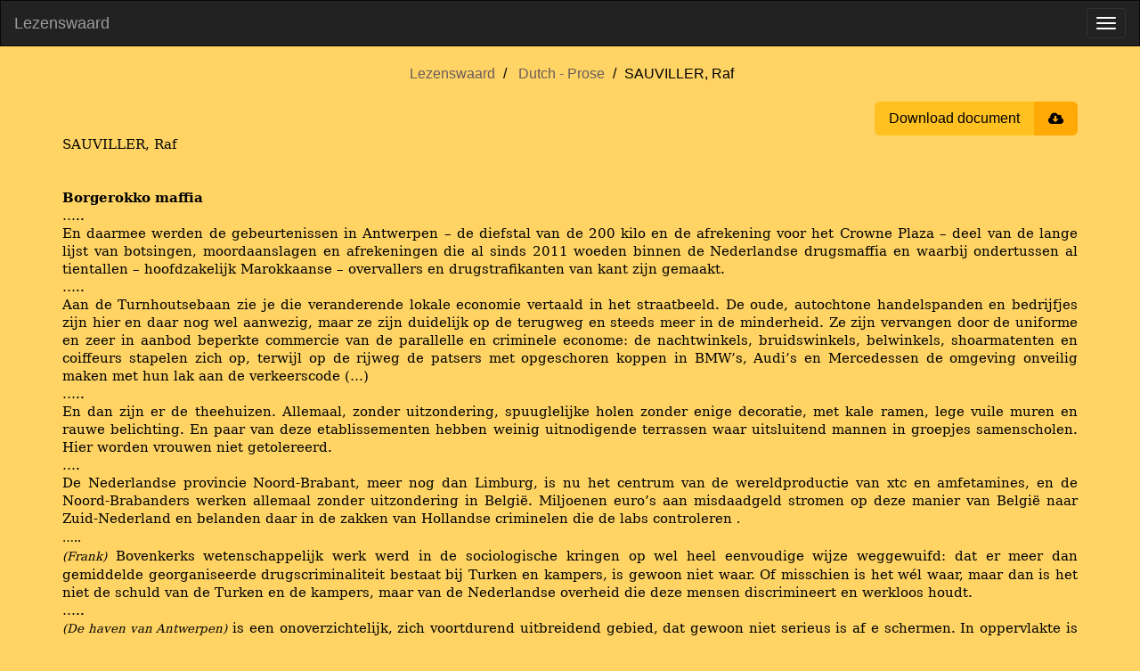

--- FILE ---
content_type: text/html; charset=utf-8
request_url: https://www.lezenswaard.be/view/17561/sauviller-raf
body_size: 4819
content:
<!doctype html><html lang="en"><head><meta charset="utf-8"><title>SAUVILLER, Raf |  Lezenswaard</title><meta name="viewport" content="width=device-width, initial-scale=1"><meta property="og:image" content="https://www.lezenswaard.be/img/logo-og.png"><meta property="og:image:alt" content="Lezenswaard logo"><meta property="og:image:width" content="1200"><meta property="og:image:height" content="630"><meta property="og:image:type" content="image/png"><meta property="og:url" content="https://www.lezenswaard.be/view/17561/sauviller-raf"><meta property="og:article:author" content="Raf SAUVILLER"><meta property="og:article:section" content="Prose"><meta property="og:article:modified_time" content="2022-07-21T08:07:17Z"><meta property="og:description" content="Prose by Raf SAUVILLER"><meta property="og:title" content="SAUVILLER, Raf"><meta property="og:type" content="article"><meta name="description" content="Prose by Raf SAUVILLER"><link rel="icon" href="/img/logo.svg"><link rel="stylesheet" href="/css/style-b7bd26798c.min.css"><script src="/js/jquery-3.6.0.2ae88855ddf4957e944a5ca.js" integrity="sha256-/xUj+3OJU5yExlq6GSYGSHk7tPXikynS7ogEvDej/m4=" defer></script><script src="/js/lezenswaard-2696ce8df1.min.js" defer></script><link rel="preload" href="/fonts/bookman-old.fd0546e6c427e7b997fb9b.woff2" as="font" type="font/woff2" crossorigin><link rel="preload" href="/fonts/font-awesome/fontawesome-webfont.woff2?v=4.7.0" as="font" type="font/woff2" crossorigin></head><body class="view"><nav class="navbar navbar-inverse" id="navbar"><div class="container-fluid"><div class="navbar-header"><a class="navbar-brand" href="/">Lezenswaard</a> <button type="button" class="navbar-toggle" data-toggle="collapse" data-target=".navbar-collapse" aria-label="Toggle menu"><span class="icon-bar"></span> <span class="icon-bar"></span> <span class="icon-bar"></span></button></div><div class="navbar-collapse collapse"><ul class="nav navbar-nav"><li class=""><a href="/">Home</a></li><li class="dropdown"><a href="#" class="dropdown-toggle" data-toggle="dropdown" aria-expanded="true">Dutch <b class="caret"></b></a><ul class="dropdown-menu"><li><a href="/list/dutch/poetry">Poetry</a></li><li><a href="/list/dutch/prose">Prose</a></li></ul></li><li class="dropdown"><a href="#" class="dropdown-toggle" data-toggle="dropdown" aria-expanded="true">English <b class="caret"></b></a><ul class="dropdown-menu"><li><a href="/list/english/poetry">Poetry</a></li><li><a href="/list/english/prose">Prose</a></li></ul></li><li class="dropdown"><a href="#" class="dropdown-toggle" data-toggle="dropdown" aria-expanded="true">French <b class="caret"></b></a><ul class="dropdown-menu"><li><a href="/list/french/poetry">Poetry</a></li><li><a href="/list/french/prose">Prose</a></li></ul></li><li class="dropdown"><a href="#" class="dropdown-toggle" data-toggle="dropdown" aria-expanded="true">German <b class="caret"></b></a><ul class="dropdown-menu"><li><a href="/list/german/poetry">Poetry</a></li><li><a href="/list/german/prose">Prose</a></li></ul></li><li class="dropdown"><a href="#" class="dropdown-toggle" data-toggle="dropdown" aria-expanded="true">Other Languages <b class="caret"></b></a><ul class="dropdown-menu"><li><a href="/list/other-languages/poetry">Poetry</a></li><li><a href="/list/other-languages/prose">Prose</a></li></ul></li><li class="dropdown"><a href="#" class="dropdown-toggle" data-toggle="dropdown" aria-expanded="true">Dutch Translations <b class="caret"></b></a><ul class="dropdown-menu"><li><a href="/list/dutch-translations/poetry">Poetry</a></li><li><a href="/list/dutch-translations/prose">Prose</a></li></ul></li><li class=""><a href="/about">About</a></li><li class=""><a href="/contact" class="menu-item-stand-out">Contact</a></li></ul><ul class="nav navbar-nav navbar-right"><li><form class="navbar-form custom-navbar-form search-form" role="search" action="/search" method="get"><div class="input-group"><input type="text" class="form-control" placeholder="Search" name="q" id="search" pattern=".{2,30}" title="Search requires between 2 and 30 characters" maxlength="30" required> <label class="sr-only" for="search">Search</label><div class="input-group-btn"><button class="btn btn-default" type="submit" aria-label="Submit search"><i class="fa fa-search"></i></button></div></div></form></li></ul></div></div></nav><div id="main" class="container"><ul class="breadcrumb text-center"><li><a href="/">Lezenswaard</a></li><li><a href="/list/dutch/prose">Dutch - Prose</a></li><li>SAUVILLER, Raf</li></ul><div class="actions"><button onclick="window.print()" class="btn-download"><span class="title">Download document</span> <span class="icon fa fa-cloud-download"></span></button></div><main class="parsed-word-document work"><style>span { white-space: pre-wrap; }
p.parsedStandaard {
    line-height: 15.0pt;
    text-align: justify;
    font-family: 'Bookman Old Style', 'serif';
    font-size: 11pt;
    margin-top: 0;
    margin-left: 0;
    margin-right: 0;
    margin-bottom: .001pt;
}
span.parsedStandaardalinea-lettertype {
    font-family: 'Bookman Old Style', 'serif';
    font-size: 11pt;
    font-style: normal;
    font-weight: normal;
    margin: 0;
    padding: 0;
}
span.parsedStandaardalinea-lettertype-000000 {
    font-size: 11pt;
    font-style: normal;
    font-weight: normal;
    margin: 0;
    padding: 0;
}
span.parsedStandaardalinea-lettertype-000001 {
    font-family: 'Bookman Old Style', 'serif';
    font-size: 11pt;
    font-style: normal;
    font-weight: bold;
    margin: 0;
    padding: 0;
}
span.parsedStandaardalinea-lettertype-000002 {
    font-family: 'Bookman Old Style', 'serif';
    font-size: 10pt;
    font-style: normal;
    font-weight: normal;
    margin: 0;
    padding: 0;
}
span.parsedStandaardalinea-lettertype-000003 {
    font-size: 10pt;
    font-style: normal;
    font-weight: normal;
    margin: 0;
    padding: 0;
}
span.parsedStandaardalinea-lettertype-000004 {
    font-family: 'Bookman Old Style', 'serif';
    font-size: 10pt;
    font-style: italic;
    font-weight: normal;
    margin: 0;
    padding: 0;
}
</style><div>
  <p dir="ltr" class="parsedStandaard">
    <span lang="nl-NL" class="parsedStandaardalinea-lettertype">SAUVILLER, Raf</span>
  </p>
  <p dir="ltr" class="parsedStandaard">
    <span class="parsedStandaardalinea-lettertype-000000">
      <br /></span>
    <span class="parsedStandaardalinea-lettertype-000000">
      <br /></span>
    <span lang="nl-NL" class="parsedStandaardalinea-lettertype-000001">Borgerokko maffia</span>
  </p>
  <p dir="ltr" class="parsedStandaard">
    <span lang="nl-NL" class="parsedStandaardalinea-lettertype">…..</span>
    <span class="parsedStandaardalinea-lettertype-000000">
      <br /></span>
    <span lang="nl-NL" class="parsedStandaardalinea-lettertype">En daarmee werden de gebeurtenissen in Antwerpen – de diefstal van de 200 kilo en de afrekening voor het Crowne Plaza – deel van de lange lijst van botsingen, moordaanslagen en afrekeningen die al sinds 2011 woeden binnen de Nederlandse drugsmaffia en waarbij ondertussen al tientallen – hoofdzakelijk Marokkaanse – overvallers en drugstrafikanten van kant zijn gemaakt.</span>
  </p>
  <p dir="ltr" class="parsedStandaard">
    <span lang="nl-NL" class="parsedStandaardalinea-lettertype">…..</span>
    <span class="parsedStandaardalinea-lettertype-000000">
      <br /></span>
    <span lang="nl-NL" class="parsedStandaardalinea-lettertype">Aan de Turnhoutsebaan zie je die veranderende lokale economie vertaald in het straatbeeld. De oude, autochtone handelspanden en bedrijfjes zijn hier en daar nog wel aanwezig, maar ze zijn duidelijk op de terugweg en steeds meer in de minderheid. Ze zijn vervangen door de uniforme en zeer in aanbod beperkte commercie van de parallelle en criminele econome: de nachtwinkels, bruidswinkels, belwinkels, shoarmatenten en coiffeurs stapelen zich op, terwijl op de rijweg de patsers met opgeschoren koppen in BMW’s, Audi’s en Mercedessen de omgeving onveilig maken met hun lak aan de verkeerscode (…)</span>
  </p>
  <p dir="ltr" class="parsedStandaard">
    <span lang="nl-NL" class="parsedStandaardalinea-lettertype">…..</span>
    <span class="parsedStandaardalinea-lettertype-000000">
      <br /></span>
    <span lang="nl-NL" class="parsedStandaardalinea-lettertype">En dan zijn er de theehuizen. Allemaal, zonder uitzondering, spuuglelijke holen zonder enige decoratie, met kale ramen, lege vuile muren en rauwe belichting. En paar van deze etablissementen hebben weinig uitnodigende terrassen waar uitsluitend mannen in groepjes samenscholen. Hier worden vrouwen niet getolereerd.</span>
  </p>
  <p dir="ltr" class="parsedStandaard">
    <span lang="nl-NL" class="parsedStandaardalinea-lettertype">….</span>
    <span class="parsedStandaardalinea-lettertype-000000">
      <br /></span>
    <span lang="nl-NL" class="parsedStandaardalinea-lettertype">De Nederlandse provincie Noord-Brabant, meer nog dan Limburg, is nu het centrum van de wereldproductie van xtc en amfetamines, en de Noord-Brabanders werken allemaal zonder uitzondering in België. Miljoenen euro’s aan misdaadgeld stromen op deze manier van België naar Zuid-Nederland en belanden daar in de zakken van Hollandse criminelen die de labs controleren</span>
    <span lang="nl-NL" class="parsedStandaardalinea-lettertype-000002">.</span>
  </p>
  <p dir="ltr" class="parsedStandaard">
    <span lang="nl-NL" class="parsedStandaardalinea-lettertype-000002">…..</span>
    <span class="parsedStandaardalinea-lettertype-000003">
      <br /></span>
    <span lang="nl-NL" class="parsedStandaardalinea-lettertype-000004">(Frank)</span>
    <span lang="nl-NL" class="parsedStandaardalinea-lettertype"> Bovenkerks wetenschappelijk werk werd in de sociologische kringen op wel heel eenvoudige wijze weggewuifd: dat er meer dan gemiddelde georganiseerde drugscriminaliteit bestaat bij Turken en kampers, is gewoon niet waar. Of misschien is het wél waar, maar dan is het niet de schuld van de Turken en de kampers, maar van de Nederlandse overheid die deze mensen discrimineert en werkloos houdt.</span>
  </p>
  <p dir="ltr" class="parsedStandaard">
    <span lang="nl-NL" class="parsedStandaardalinea-lettertype">…..</span>
    <span class="parsedStandaardalinea-lettertype-000000">
      <br /></span>
    <span lang="nl-NL" class="parsedStandaardalinea-lettertype-000004">(De haven van Antwerpen)</span>
    <span lang="nl-NL" class="parsedStandaardalinea-lettertype"> is een onoverzichtelijk, zich voortdurend uitbreidend gebied, dat gewoon niet serieus is af e schermen. In oppervlakte is Antwerpen nu al het grootste havencomplex van de wereld.</span>
  </p>
  <p dir="ltr" class="parsedStandaard">
    <span lang="nl-NL" class="parsedStandaardalinea-lettertype">…..</span>
    <span class="parsedStandaardalinea-lettertype-000000">
      <br /></span>
    <span lang="nl-NL" class="parsedStandaardalinea-lettertype">Het werkterrein van de cocaïnesmokkelaars in de haven van Antwerpen bevindt zich dan ook in de eerste plaats op de zogenaamde fruitkaaien, waar de containerschepen met exotisch fruit aanmeren en die door de Zuid-Amerikaanse drugskartels wordt gebruikt om hun cocaïne naar Europa te brengen. </span>
  </p>
  <p dir="ltr" class="parsedStandaard">
    <span lang="nl-NL" class="parsedStandaardalinea-lettertype">…..</span>
    <span class="parsedStandaardalinea-lettertype-000000">
      <br /></span>
    <span lang="nl-NL" class="parsedStandaardalinea-lettertype">Een anonieme bron bij de Antwerpse lokale politie bevestigt dat: ‘Het komt de laatste tijd steeds vaker voor dat huurhuizen in Antwerpen worden gebruikt voor het op grote schaal kweken van wiet door criminele organisaties. Meestal leidt het onderzoek naar Nederland, waar heel wat Marokkanen in de kweek en in de handel zitten. Die gangsters uit Nederland maken in Antwerpen gebruik van tussenpersonen.’</span>
  </p>
  <p dir="ltr" class="parsedStandaard">
    <span lang="nl-NL" class="parsedStandaardalinea-lettertype">…..</span>
    <span class="parsedStandaardalinea-lettertype-000000">
      <br /></span>
    <span lang="nl-NL" class="parsedStandaardalinea-lettertype">De grote truc van de Nederlandse Mocromaffia en de Marokkaanse cocaïnecriminelen in Borgerhout is hun dubbele nationaliteit. Ze zijn zowel Nederlander of Belg én Marokkaan. Het bezit van twee apart paspoorten maakt het hen bijzonder makkelijk. Want aan de ene grens laat je het ene paspoort zien, aan een andere grens het andere en de autoriteiten hebben dan het raden waar je zit en wat je aan het uitvreten bent. Marokkaanse criminelen plegen misdaden in Nederland en België en als het ze hier te heet onder de voeten wordt, verdwijnen ze naar Marokko. Daar leven ze ongestoord in grote luxe met het misdaadgeld dat ze vaak cash naar het noorden van Afrika rijden en wanen ze zich onschendbaar. Want Marokko levert in normale omstandigheden zijn onderdanen niet uit.</span>
  </p>
  <p dir="ltr" class="parsedStandaard">
    <span lang="nl-NL" class="parsedStandaardalinea-lettertype">…..</span>
    <span class="parsedStandaardalinea-lettertype-000000">
      <br /></span>
  </p>
</div></main><aside class="snippets"><h2 class="text-center">You may also like …</h2><a class="snippet" href="/view/1198/groenten-uit-balen-brief-aan-boudewijn-van-den-broeck-walter"><span class="content" translate="no" lang="nl">De troonopvolger ….. Het wordt één microfoon, die uiterst gevoelig het gekerm van het zingende zand, het gefluister van het gras tot de paardenbloem, het gesprek van vlo één met vlo twee in Dukes pels, het groeien van een boomscheut, het zwellen van bloemstamper, het vallen …</span> <span class="under"><span class="author">― Walter VAN DEN BROECK</span> <span class="read-more">Continue reading ›</span></span></a><a class="snippet" href="/view/3852/de-rudder-renaat"><span class="content" translate="no" lang="nl">Laatste brief aan mijn moeder Gaan offeren ben ik mij voor mijn Vlaanderen. Voor Vlaanderen heb ik geleden en gestreden, en als het moet zal ik voor Vlaanderen sterven. Voor en door Vlaanderen, voor altaar en heerd. Ik minde u allen met grote liefde. Ik heb van u gedroomd, om u …</span> <span class="under"><span class="author">― Renaat DE RUDDER</span> <span class="read-more">Continue reading ›</span></span></a><a class="snippet" href="/view/2683/rosseels-maria"><span class="content" translate="no" lang="nl">Dood van een non ….. Want dat is de dwaze, voor anderen onbegrijpelijke waarheid. Ik kan mijzelf niet anders zien dan als een non. Wel draag ik de kleren van een gewone vrouw; maar daaronder zit het kloosterhabijt, dat ik slechts in schijn heb afgelegd, in mijn huid vergroeid. Om …</span> <span class="under"><span class="author">― Maria ROSSEELS</span> <span class="read-more">Continue reading ›</span></span></a><a class="snippet" href="/view/27831/candani"><span class="content" translate="no" lang="nl">C Á NDANI Huis van as ….. Het huis staat stil, waar het altijd al gestaan heeft, en ruikt naar een uitgedroogde boomstam. Sommige van de ramen staan wijd open, sommige half. Aan de houten muren kleven resten van klimplanten. Onder het afdak, dat schaamteloos gaten vertoont, woekeren wilde jasmijnen …</span> <span class="under"><span class="author">― CANDANI</span> <span class="read-more">Continue reading ›</span></span></a><a class="snippet" href="/view/3401/welagen-robbert"><span class="content" translate="no" lang="nl">Het verdwijnen van Robbert ….. We maakten tientallen wandelingen. Ze at mijn boterhammen met honing op. Niemand kon zo mooi een wenkbrauw optrekken terwijl ze vertelde hoe haar dag was geweest. Dat ze een tijdje erg geïnteresseerd was in seks en erotiek (ze las de essays van …</span> <span class="under"><span class="author">― Robbert WELAGEN</span> <span class="read-more">Continue reading ›</span></span></a></aside></div><script defer src="https://static.cloudflareinsights.com/beacon.min.js/vcd15cbe7772f49c399c6a5babf22c1241717689176015" integrity="sha512-ZpsOmlRQV6y907TI0dKBHq9Md29nnaEIPlkf84rnaERnq6zvWvPUqr2ft8M1aS28oN72PdrCzSjY4U6VaAw1EQ==" data-cf-beacon='{"version":"2024.11.0","token":"9ba53e4d5d5c40d2b44a9446fff88dd1","r":1,"server_timing":{"name":{"cfCacheStatus":true,"cfEdge":true,"cfExtPri":true,"cfL4":true,"cfOrigin":true,"cfSpeedBrain":true},"location_startswith":null}}' crossorigin="anonymous"></script>
</body></html>

--- FILE ---
content_type: text/javascript; charset=utf-8
request_url: https://www.lezenswaard.be/js/lezenswaard-2696ce8df1.min.js
body_size: 2416
content:
"undefined"==typeof jQuery?console.error("Bootstrap's JavaScript requires jQuery"):(function(){"use strict";var t=jQuery.fn.jquery.split(" ")[0].split(".");if(t[0]<2&&t[1]<9||1==t[0]&&9==t[1]&&t[2]<1||3<t[0])throw new Error("Bootstrap's JavaScript requires jQuery version 1.9.1 or higher, but lower than version 4")}(),function(a){"use strict";function o(t){var e=t.attr("data-target"),e="#"!==(e=!e?(e=t.attr("href"))&&/#[A-Za-z]/.test(e)&&e.replace(/.*(?=#[^\s]*$)/,""):e)?a(document).find(e):null;return e&&e.length?e:t.parent()}function s(i){i&&3===i.which||(a(".dropdown-backdrop").remove(),a(r).each(function(){var t=a(this),e=o(t),n={relatedTarget:this};e.hasClass("open")&&(i&&"click"==i.type&&/input|textarea/i.test(i.target.tagName)&&a.contains(e[0],i.target)||(e.trigger(i=a.Event("hide.bs.dropdown",n)),i.isDefaultPrevented()||(t.attr("aria-expanded","false"),e.removeClass("open").trigger(a.Event("hidden.bs.dropdown",n)))))}))}function i(t){a(t).on("click.bs.dropdown",this.toggle)}var r='[data-toggle="dropdown"]';i.VERSION="3.4.1",i.prototype.toggle=function(t){var e=a(this);if(!e.is(".disabled, :disabled")){var n=o(e),i=n.hasClass("open");if(s(),!i){"ontouchstart"in document.documentElement&&!n.closest(".navbar-nav").length&&a(document.createElement("div")).addClass("dropdown-backdrop").insertAfter(a(this)).on("click",s);i={relatedTarget:this};if(n.trigger(t=a.Event("show.bs.dropdown",i)),t.isDefaultPrevented())return;e.trigger("focus").attr("aria-expanded","true"),n.toggleClass("open").trigger(a.Event("shown.bs.dropdown",i))}return!1}},i.prototype.keydown=function(t){if(/(38|40|27|32)/.test(t.which)&&!/input|textarea/i.test(t.target.tagName)){var e=a(this);if(t.preventDefault(),t.stopPropagation(),!e.is(".disabled, :disabled")){var n=o(e),i=n.hasClass("open");if(!i&&27!=t.which||i&&27==t.which)return 27==t.which&&n.find(r).trigger("focus"),e.trigger("click");e=n.find(".dropdown-menu li:not(.disabled):visible a");e.length&&(n=e.index(t.target),38==t.which&&0<n&&n--,40==t.which&&n<e.length-1&&n++,e.eq(n=!~n?0:n).trigger("focus"))}}};var t=a.fn.dropdown;a.fn.dropdown=function(n){return this.each(function(){var t=a(this),e=t.data("bs.dropdown");e||t.data("bs.dropdown",e=new i(this)),"string"==typeof n&&e[n].call(t)})},a.fn.dropdown.Constructor=i,a.fn.dropdown.noConflict=function(){return a.fn.dropdown=t,this},a(document).on("click.bs.dropdown.data-api",s).on("click.bs.dropdown.data-api",".dropdown form",function(t){t.stopPropagation()}).on("click.bs.dropdown.data-api",r,i.prototype.toggle).on("keydown.bs.dropdown.data-api",r,i.prototype.keydown).on("keydown.bs.dropdown.data-api",".dropdown-menu",i.prototype.keydown)}(jQuery),function(a){"use strict";function n(t){var e=t.attr("data-target")||(e=t.attr("href"))&&e.replace(/.*(?=#[^\s]+$)/,"");return a(document).find(e)}function o(i){return this.each(function(){var t=a(this),e=t.data("bs.collapse"),n=a.extend({},s.DEFAULTS,t.data(),"object"==typeof i&&i);!e&&n.toggle&&/show|hide/.test(i)&&(n.toggle=!1),e||t.data("bs.collapse",e=new s(this,n)),"string"==typeof i&&e[i]()})}function s(t,e){this.$element=a(t),this.options=a.extend({},s.DEFAULTS,e),this.$trigger=a('[data-toggle="collapse"][href="#'+t.id+'"],[data-toggle="collapse"][data-target="#'+t.id+'"]'),this.transitioning=null,this.options.parent?this.$parent=this.getParent():this.addAriaAndCollapsedClass(this.$element,this.$trigger),this.options.toggle&&this.toggle()}s.VERSION="3.4.1",s.TRANSITION_DURATION=350,s.DEFAULTS={toggle:!0},s.prototype.dimension=function(){return this.$element.hasClass("width")?"width":"height"},s.prototype.show=function(){if(!this.transitioning&&!this.$element.hasClass("in")){var t=this.$parent&&this.$parent.children(".panel").children(".in, .collapsing");if(!(t&&t.length&&((i=t.data("bs.collapse"))&&i.transitioning))){var e=a.Event("show.bs.collapse");if(this.$element.trigger(e),!e.isDefaultPrevented()){t&&t.length&&(o.call(t,"hide"),i||t.data("bs.collapse",null));var n=this.dimension();this.$element.removeClass("collapse").addClass("collapsing")[n](0).attr("aria-expanded",!0),this.$trigger.removeClass("collapsed").attr("aria-expanded",!0),this.transitioning=1;var i=function(){this.$element.removeClass("collapsing").addClass("collapse in")[n](""),this.transitioning=0,this.$element.trigger("shown.bs.collapse")};if(!a.support.transition)return i.call(this);t=a.camelCase(["scroll",n].join("-"));this.$element.one("bsTransitionEnd",a.proxy(i,this)).emulateTransitionEnd(s.TRANSITION_DURATION)[n](this.$element[0][t])}}}},s.prototype.hide=function(){if(!this.transitioning&&this.$element.hasClass("in")){var t=a.Event("hide.bs.collapse");if(this.$element.trigger(t),!t.isDefaultPrevented()){var e=this.dimension();this.$element[e](this.$element[e]())[0].offsetHeight,this.$element.addClass("collapsing").removeClass("collapse in").attr("aria-expanded",!1),this.$trigger.addClass("collapsed").attr("aria-expanded",!1),this.transitioning=1;t=function(){this.transitioning=0,this.$element.removeClass("collapsing").addClass("collapse").trigger("hidden.bs.collapse")};return a.support.transition?void this.$element[e](0).one("bsTransitionEnd",a.proxy(t,this)).emulateTransitionEnd(s.TRANSITION_DURATION):t.call(this)}}},s.prototype.toggle=function(){this[this.$element.hasClass("in")?"hide":"show"]()},s.prototype.getParent=function(){return a(document).find(this.options.parent).find('[data-toggle="collapse"][data-parent="'+this.options.parent+'"]').each(a.proxy(function(t,e){e=a(e);this.addAriaAndCollapsedClass(n(e),e)},this)).end()},s.prototype.addAriaAndCollapsedClass=function(t,e){var n=t.hasClass("in");t.attr("aria-expanded",n),e.toggleClass("collapsed",!n).attr("aria-expanded",n)};var t=a.fn.collapse;a.fn.collapse=o,a.fn.collapse.Constructor=s,a.fn.collapse.noConflict=function(){return a.fn.collapse=t,this},a(document).on("click.bs.collapse.data-api",'[data-toggle="collapse"]',function(t){var e=a(this);e.attr("data-target")||t.preventDefault();t=n(e),e=t.data("bs.collapse")?"toggle":e.data();o.call(t,e)})}(jQuery),function(i){"use strict";i.fn.emulateTransitionEnd=function(t){var e=!1,n=this;i(this).one("bsTransitionEnd",function(){e=!0});return setTimeout(function(){e||i(n).trigger(i.support.transition.end)},t),this},i(function(){i.support.transition=function(){var t,e=document.createElement("bootstrap"),n={WebkitTransition:"webkitTransitionEnd",MozTransition:"transitionend",OTransition:"oTransitionEnd otransitionend",transition:"transitionend"};for(t in n)if(void 0!==e.style[t])return{end:n[t]};return!1}(),i.support.transition&&(i.event.special.bsTransitionEnd={bindType:i.support.transition.end,delegateType:i.support.transition.end,handle:function(t){return i(t.target).is(this)?t.handleObj.handler.apply(this,arguments):void 0}})})}(jQuery)),function(){"use strict";var a=window.location,o=window.document;function s(t,e){t&&console.warn("Ignoring Event: "+t),e&&e.callback&&e.callback()}function t(t,e){if(/^localhost$|^127(\.[0-9]+){0,2}\.[0-9]+$|^\[::1?\]$/.test(a.hostname)||"file:"===a.protocol)return s("localhost",e);if(window._phantom||window.__nightmare||window.navigator.webdriver||window.Cypress)return s(null,e);try{if("true"===window.localStorage.plausible_ignore)return s("localStorage flag",e)}catch(t){}var n={},i=(n.n=t,n.u=a.href,n.d="lezenswaard.be",n.r=o.referrer||null,e&&e.meta&&(n.m=JSON.stringify(e.meta)),e&&e.props&&(n.p=e.props),new XMLHttpRequest);i.open("POST","https://plausible.io/api/event",!0),i.setRequestHeader("Content-Type","text/plain"),i.send(JSON.stringify(n)),i.onreadystatechange=function(){4===i.readyState&&e&&e.callback&&e.callback()}}var e=window.plausible&&window.plausible.q||[];window.plausible=t;for(var n,i=0;i<e.length;i++)t.apply(this,e[i]);function r(){n!==a.pathname&&(n=a.pathname,t("pageview"))}var l,d=window.history;d.pushState&&(l=d.pushState,d.pushState=function(){l.apply(this,arguments),r()},window.addEventListener("popstate",r)),"prerender"===o.visibilityState?o.addEventListener("visibilitychange",function(){n||"visible"!==o.visibilityState||r()}):r()}();